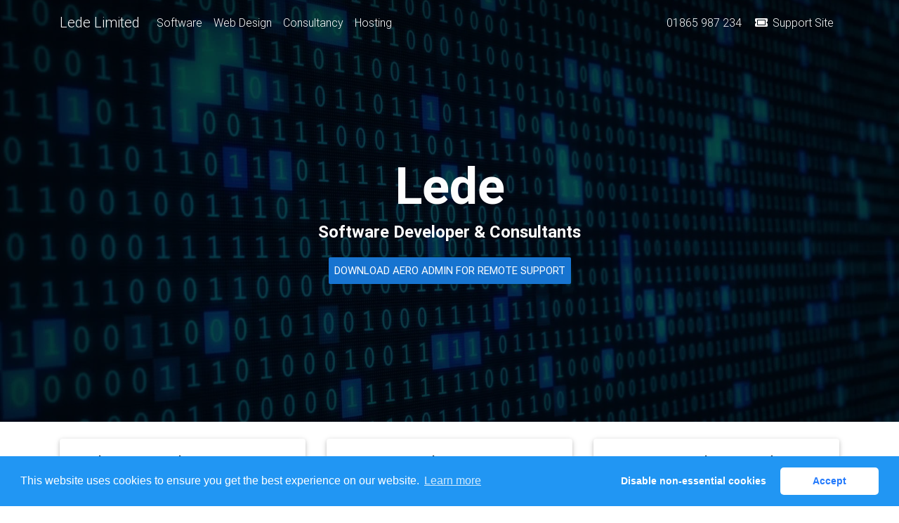

--- FILE ---
content_type: text/html;charset=UTF-8
request_url: https://www.lede.co.uk/
body_size: 4104
content:
<!DOCTYPE html><html lang='en'>
  <head>
    <meta charset='utf-8'>
    <meta http-equiv='X-UA-Compatible' content='IE=edge'>
    <meta name='viewport' content='width=device-width, initial-scale=1'>
    <meta name='description' content='Lede Limited'>
    <meta name='author' content='Lede Ltd'>
    <meta name='mobile-web-app-capable' content='yes'>
    <meta name='apple-mobile-web-app-capable' content='yes'>
    <link rel='icon' href='https://www.lede.co.uk/ledeTemplate/favicon.ico'>
    <link rel='shortcut icon' href='https://www.lede.co.uk/ledeTemplate/favicon.ico'>
    <link rel='icon' href='https://www.lede.co.uk/ledeTemplate/app_logo_square_196x196.png' sizes='196x196'>
    <link rel='icon' href='https://www.lede.co.uk/ledeTemplate/app_logo_square_128x128.png' sizes='128x128'>
    <link rel='apple-touch-icon' href='https://www.lede.co.uk/ledeTemplate/app_logo_square_60x60.png'>
    <link rel='apple-touch-icon' href='https://www.lede.co.uk/ledeTemplate/app_logo_square_76x76.png' sizes='76x76'>
    <link rel='apple-touch-icon' href='https://www.lede.co.uk/ledeTemplate/app_logo_square_120x120.png' sizes='120x120'>
    <link rel='apple-touch-icon' href='https://www.lede.co.uk/ledeTemplate/app_logo_square_156x156.png' sizes='156x156'>

    <title>Lede Limited</title>

    <!-- JQuery -->
    <script type='text/javascript' src='https://www.lede.co.uk/ledeTemplate/mdb/js/jquery-3.4.1.min.js'></script>
    <!-- Bootstrap core CSS -->
    <link href='https://www.lede.co.uk/ledeTemplate/mdb/css/bootstrap.min.css' rel='stylesheet' />
    <!-- Material Design Bootstrap -->
    <link href='https://www.lede.co.uk/ledeTemplate/mdb/css/mdb.min.css' rel='stylesheet' />
<script async src='https://www.googletagmanager.com/gtag/js?id=G-KW8PDHTPLJ'></script>
<script>
  window.dataLayer = window.dataLayer || [];
  function gtag(){dataLayer.push(arguments);}
</script>

 </head>

 <body class='d-flex flex-column'>    <!--Main Navigation-->
    <header>

        <!--Navbar-->
        <nav class='navbar navbar-expand-lg navbar-dark fixed-top scrolling-navbar parallax blue'>
            <div class='container'>

                <!-- Navbar brand -->
                <a class='navbar-brand' href='https://www.lede.co.uk/'>Lede Limited</a>

                <!-- Collapse button -->
                <button class='navbar-toggler' type='button' data-toggle='collapse' data-target='#navbarSupportedContent' aria-controls='navbarSupportedContent'
                    aria-expanded='false' aria-label='Toggle navigation'><span class='navbar-toggler-icon'></span></button>

                <!-- Collapsible content -->
                <div class='collapse navbar-collapse' id='navbarSupportedContent'>

                    <!-- Links -->
   <ul class='navbar-nav mr-auto'>     <li class='nav-item'><a class='nav-link' href='https://www.lede.co.uk/page/software'>Software</a></li>
     <li class='nav-item'><a class='nav-link' href='https://www.lede.co.uk/page/web-design'>Web Design</a></li>
     <li class='nav-item'><a class='nav-link' href='https://www.lede.co.uk/page/consultancy'>Consultancy</a></li>
     <li class='nav-item'><a class='nav-link' href='https://www.lede.co.uk/page/hosting'>Hosting</a></li>
   </ul>     <ul class='nav navbar-nav'>
      <li class='nav-item'><a class='nav-link' href='tel:00441865987234'><span class='fas fa-telephone'></span> 01865 987 234</a></li>
      <li class='nav-item'><a class='nav-link' href='https://www.lede.co.uk/page/support-home'><span class='fas fa-ticket-alt'></span> Support Site</a></li>
     </ul>
                    <!-- Links -->

                </div>
                <!-- Collapsible content -->

            </div>
        </nav>
        <!--/.Navbar-->

    </header>
    <!--/.Main Navigation-->    <!--Main layout-->
    <main class='parallax'>

        <!--Main container-->
    <div class="view jarallax" data-jarallax='{"speed": 0.1}' style="background-image: url(https://www.lede.co.uk/ledeTemplate/img/parallax1.jpg); background-repeat: no-repeat; background-size: cover; background-position: center center;">
        <div class="mask rgba-black-strong">
            <div class="container flex-center text-center">
              <div class="row mt-5">
                <div class="col-md-12 wow fadeIn mb-3" style="visibility: hidden;">
                  <h1 class="display-3 mb-2 wow fadeInDown" data-wow-delay="0.3s"><a class="white-text font-weight-bold">Lede</a></h1>
                  <h4 class="white-text mb-3 mt-1 font-weight-bold wow fadeInUp" data-wow-delay="0.5s">Software Developer & Consultants</h4>
                  <a href='https://www.aeroadmin.com/AeroAdmin.exe' class="btn btn-blue btn-lg p-2 wow fadeInUpBig" data-wow-delay="0.3s">Download Aero Admin for Remote Support</a>
                </div>
              </div>
            </div>
        </div>
      </div>

      <div class="container">
          <div class="row mt-4">
<!--Grid column-->
<div class='col-12 col-sm-12 col-md-12 col-lg-6 col-xl-4 mb-4'>
                    <!--Card-->
                    <div class='card h-100'>

                        <!--Card content-->
                        <div class='card-body d-flex flex-column'>
                            <!--Title-->
                            <h4 class='card-title'>Website Development</h4>
                            <!--Text-->
                            <div class='card-text flex-grow text-justify'>Custom-built, sleek and professional websites to represent your business online. We have a long history of website production and the latest code infrastructure to work from for new websites. Whether you are a restaurant, accountant, florist.. any type of business.. we can help you to set up an online presence, including a shop with basket/cart and checkout, menus, tickets sales, anything you require to trade or simply just market yourself on the Internet.</div>
                            <div class='text-center'>                              <a href='https://www.lede.co.uk/page/web-design' class='btn btn-blue'>Read more</a>
                            </div>
                        </div>

                    </div>
                    <!--/.Card-->
</div><!--/Grid column--><!--Grid column-->
<div class='col-12 col-sm-12 col-md-12 col-lg-6 col-xl-4 mb-4'>
                    <!--Card-->
                    <div class='card h-100'>

                        <!--Card content-->
                        <div class='card-body d-flex flex-column'>
                            <!--Title-->
                            <h4 class='card-title'>System Analysis, Optimisation and Design</h4>
                            <!--Text-->
                            <div class='card-text flex-grow text-justify'><p>Common-sense advice on utilizing or upgrading existing equipment or adding new hardware, based on the requirements of your business and your budget. Specification of network infrastructure and server hardware required for business applications.</p><p>Have custom business applications designed and built to your exact requirements. Using skills in Java, .net, XML and SQL.<br></p><p></p><p></p></div>
                            <div class='text-center'>                              <a href='https://www.lede.co.uk/page/consultancy' class='btn btn-blue'>Read more</a>
                            </div>
                        </div>

                    </div>
                    <!--/.Card-->
</div><!--/Grid column--><!--Grid column-->
<div class='col-12 col-sm-12 col-md-12 col-lg-6 col-xl-4 mb-4'>
                    <!--Card-->
                    <div class='card h-100'>

                        <!--Card content-->
                        <div class='card-body d-flex flex-column'>
                            <!--Title-->
                            <h4 class='card-title'>Security, Backups and Disaster Recovery</h4>
                            <!--Text-->
                            <div class='card-text flex-grow text-justify'><p>We will help you protect your business and data from viruses and hackers with security monitoring software and firewall implementations.</p><p>How well would your IT systems and staff respond after a disaster? Allow us to evaluate and test your backup and restore procedures to see how effective they really are.</p></div>
                            <div class='text-center'>                              <a href='https://www.lede.co.uk/page/consultancy' class='btn btn-blue'>Read more</a>
                            </div>
                        </div>

                    </div>
                    <!--/.Card-->
</div><!--/Grid column-->          </div>
      </div>

      <div class="view jarallax intro-2" data-jarallax='{"speed": 0.2}' style="background-image: url(https://www.lede.co.uk/ledeTemplate/img/parallax2.jpg); background-repeat: no-repeat; background-size: cover; background-position: center center;">
        <div class="mask rgba-black-strong"></div>
        <div class="container flex-center">
          <div class="row mt-4">
<!--Grid column-->
<div class='col-12 col-sm-12 col-md-12 col-lg-6 col-xl-4 mb-4 wow fadeInRight' data-wow-delay='0.3s'>
                    <!--Card-->
                    <div class='card h-100'>

                        <!--Card content-->
                        <div class='card-body d-flex flex-column'>
                            <!--Title-->
                            <h4 class='card-title'>Cloud Migrations</h4>
                            <!--Text-->
                            <div class='card-text flex-grow text-justify'><p>Need help moving to The Cloud? Lede has experience in migrating office-based systems to hosted Exchange systems such as Microsoft Office 365 and other cloud-based e-mail and file sharing systems such as Google Apps.</p><p></p><p>Don't know what "The Cloud" is?! Give us a call and let us explain in simple English. We will give an honest appraisel of whether moving to The Cloud is the right step for your business.</p><p></p><p></p></div>
                            <div class='text-center'>                              <a href='https://www.lede.co.uk/page/consultancy' class='btn btn-blue'>Read more</a>
                            </div>
                        </div>

                    </div>
                    <!--/.Card-->
</div><!--/Grid column--><!--Grid column-->
<div class='col-12 col-sm-12 col-md-12 col-lg-6 col-xl-4 mb-4 wow fadeInUpBig' data-wow-delay='0.3s'>
                    <!--Card-->
                    <div class='card h-100'>

                        <!--Card content-->
                        <div class='card-body d-flex flex-column'>
                            <!--Title-->
                            <h4 class='card-title'>Work Smarter</h4>
                            <!--Text-->
                            <div class='card-text flex-grow text-justify'>Allow people to work securely out of office with VPN software over the Internet. This can increase productivity, save time and travel costs and enhance staff morale by reducing travelling and costs.</div>
                            <div class='text-center'>                              <a href='https://www.lede.co.uk/page/consultancy' class='btn btn-blue'>Read more</a>
                            </div>
                        </div>

                    </div>
                    <!--/.Card-->
</div><!--/Grid column--><!--Grid column-->
<div class='col-12 col-sm-12 col-md-12 col-lg-6 col-xl-4 mb-4 wow fadeInLeft' data-wow-delay='0.3s'>
                    <!--Card-->
                    <div class='card h-100'>

                        <!--Card content-->
                        <div class='card-body d-flex flex-column'>
                            <!--Title-->
                            <h4 class='card-title'>Information Systems Support</h4>
                            <!--Text-->
                            <div class='card-text flex-grow text-justify'>With decades of experience, Lede offers a high quality of IT Support, combining technical proficiency with better communication skills than most IT companies. We pride ourselves on being a human interface between your business' technology and lay operator!</div>
                            <div class='text-center'>                              <a href='https://www.lede.co.uk/support' class='btn btn-blue'>Support Site</a>
                            </div>
                        </div>

                    </div>
                    <!--/.Card-->
</div><!--/Grid column-->          </div>
        </div>
      </div>



    </main>
    <!--/.Main layout-->
   <footer class='page-footer pt-3 blue center-on-small-only'>
<div class='container-fluid text-center'>
  <ul class='footer-links'>    <li><a href='https://www.lede.co.uk/page/terms'>Terms and Conditions</a></li>    <li><a href='https://www.lede.co.uk/page/privacy-policy'>Privacy Policy</a></li>    <li><a href='https://www.lede.co.uk/page/about'>About Us</a></li>    <li><a href='https://www.lede.co.uk/page/contact'>Contact</a></li>  </ul></div><!--/container-->
        <!--Copyright-->
        <div class='footer-copyright py-3'>
<div class='container-fluid'>
<!--Grid row-->
<div class='row'>
<!--Grid column-->
<div class='col-12 col-sm-12 col-md-6 col-lg-6 col-xl-6'>
<p class='text-left center-on-small-only'>&copy; 2026 <strong>Lede Limited</strong></p>
</div><!--/Grid column--><!--Grid column-->
<div class='col-12 col-sm-12 col-md-6 col-lg-6 col-xl-6'>
<p class='text-right center-on-small-only'>Developed by <a href='http://www.lede.co.uk' target='_blank'><strong>Lede Ltd</strong></a></p>
</div><!--/Grid column--></div>
<!--/Grid row-->
</div><!--/container-->

        </div>
        <!--/.Copyright-->   </footer>
    <!-- Font Awesome -->
    <link href='https://www.lede.co.uk/ledeTemplate/css/fontawesome-free-5.9.0-web/css/all.min.css' rel='stylesheet' />
    <!-- Main CSS -->
    <link href='https://www.lede.co.uk/ledeTemplate/css/style.min.css' rel='stylesheet' />
    <!-- SCRIPTS -->
    <!-- Bootstrap tooltips -->
    <script type='text/javascript' src='https://www.lede.co.uk/ledeTemplate/mdb/js/popper.min.js'></script>
    <!-- Bootstrap core JavaScript -->
    <script type='text/javascript' src='https://www.lede.co.uk/ledeTemplate/mdb/js/bootstrap.min.js'></script>
    <!-- MDB core JavaScript -->
    <script type='text/javascript' src='https://www.lede.co.uk/ledeTemplate/mdb/js/mdb.min.js'></script><script>
$(function () {
  new WOW().init();
})
</script><link rel='stylesheet' type='text/css' href='//cdnjs.cloudflare.com/ajax/libs/cookieconsent2/3.0.3/cookieconsent.min.css' />
<script src='//cdnjs.cloudflare.com/ajax/libs/cookieconsent2/3.0.3/cookieconsent.min.js'></script>
<script>
var cc = new cookieconsent.Popup();
window.addEventListener('load', function(){
cc.initialise({
  'palette': {
    'popup': {
      'background': '#2196f3'
    },
    'button': {
      'background': '#fff',
      'text': '#237afc'
    }
  },
  'theme': 'classic',
  'type': 'opt-out',
  'content': {
    'dismiss': 'Accept',
    'deny': 'Disable non-essential cookies',
    'link': 'Learn more',
    'href': 'https://www.lede.co.uk//page/cookies-and-privacy-policy'
  },  onInitialise: function (status) {
    cookieConsent(this.options.type, this.hasConsented(), this.hasAnswered());
},
  onPopupOpen: function() {
    cookieConsent(this.options.type, this.hasConsented(), this.hasAnswered());
},
onStatusChange: function(status, chosenBefore) {
  cookieConsent(this.options.type, this.hasConsented(), this.hasAnswered());
},
onRevokeChoice: function() {
  cookieConsent(this.options.type, this.hasConsented(), this.hasAnswered());
},
})});
function ccOpen() {
  cc.open();
}
</script><script>
function cookieConsent(type, didConsent, hasAnswered) {  if (type == 'opt-in' && didConsent) {
    cookies();
  }
  else if (type == 'opt-out' && (!hasAnswered || didConsent)) {
    cookies();
  }
}
var cookiesEnabled = false;
function cookies(){
  if(!cookiesEnabled)
  {
    cookiesEnabled = true;
    console.log('enable analytics');
<!-- Global site tag (gtag.js) - Google Analytics -->
  gtag('js', new Date());
  gtag('config', 'G-KW8PDHTPLJ');
  }
}
</script>

</body></html>

--- FILE ---
content_type: text/css
request_url: https://www.lede.co.uk/ledeTemplate/css/style.min.css
body_size: 870
content:
body{min-height:100vh}main{flex:1;margin-top:100px}main.parallax{margin-top:0}.intro-2{min-height:200px}footer.page-footer .footer-copyright{height:auto}footer.page-footer .footer-copyright p{margin-bottom:0}.flex-grow{flex:1}.footer-links>li{display:inline-block;margin:0 5px}table.table a{color:#007bff}.table-responsive .table-bordered{border-top:1px solid #dee2e6}.card .rotate-icon{float:right}.card a:not(.collapsed) .rotate-icon{-webkit-transform:rotate(180deg);-ms-transform:rotate(180deg);transform:rotate(180deg)}.navbar.parallax:not(.top-nav-collapse){background:0 0!important;box-shadow:none!important}.side-nav .collapsible .fa{width:20px;font-size:1rem}#sub-page-nav{line-height:.3}.navy-blue-skin .side-nav .collapsible li .collapsible-body a.active{color:rgba(37,207,207,1)}.navy-blue-skin .tabs-skin{background-color:#353b50!important}.navy-blue-skin .dtp-header{background-color:#353b50!important}.navy-blue-skin .dtp-date{background-color:#353b50!important}.navy-blue-skin .dtp table.dtp-picker-days tr>td>a.selected{background-color:#353b50!important}.navy-blue-skin .navbar form .md-form .form-control{color:#fff}.navy-blue-skin .navbar form .md-form .form-control::placeholder{color:#fff}.tab-content{padding:1rem}.md-form label[data-error]{width:100%}.chosen-container-multi+label.active{transform:translateY(-24px) scale(.8)}.md-form textarea.md-textarea{padding:.3rem 0 .55rem}.form-check{padding-left:0}.btn-xs{padding:.1rem .3rem;font-size:.64rem}.classic-tabs .nav li:first-child{margin-left:0}.classic-tabs .nav li a{padding:10px 12px}.nav-tabs-body{padding-top:20px;border-bottom:1px solid #dee2e6;border-left:1px solid #dee2e6;border-right:1px solid #dee2e6}.pwstrength-progress-mdb4{height:20px!important}.pwstrength-progress-bar-mdb4{height:20px!important}.ticket-text{font-size:90%;line-height:.9rem}@media (min-width:576px){.form-inline .form-check{margin-right:1rem}}@media (min-width:1200px){.fixed-sn .page-footer .container-fluid,.fixed-sn main{margin-left:2%;margin-right:2%}}@media (min-width:992px){.fixed-sn .page-footer .container-fluid,.fixed-sn main{margin-left:1%;margin-right:1%}}